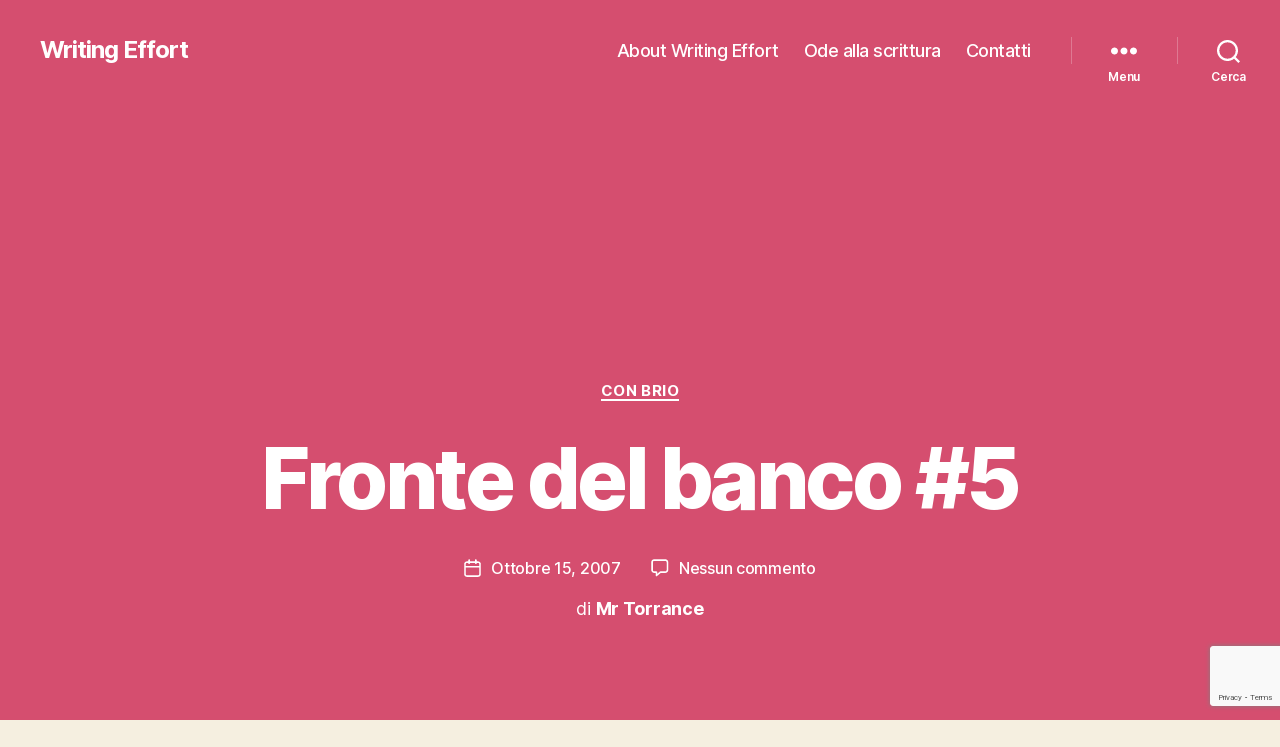

--- FILE ---
content_type: text/html; charset=utf-8
request_url: https://www.google.com/recaptcha/api2/anchor?ar=1&k=6Le_0uIUAAAAAFGjKEZ-1SK8WPFxOrIKn4BzD8G3&co=aHR0cHM6Ly93cml0aW5nZWZmb3J0Lml0OjQ0Mw..&hl=en&v=7gg7H51Q-naNfhmCP3_R47ho&size=invisible&anchor-ms=20000&execute-ms=15000&cb=vnn9ey2ph7wu
body_size: 49111
content:
<!DOCTYPE HTML><html dir="ltr" lang="en"><head><meta http-equiv="Content-Type" content="text/html; charset=UTF-8">
<meta http-equiv="X-UA-Compatible" content="IE=edge">
<title>reCAPTCHA</title>
<style type="text/css">
/* cyrillic-ext */
@font-face {
  font-family: 'Roboto';
  font-style: normal;
  font-weight: 400;
  font-stretch: 100%;
  src: url(//fonts.gstatic.com/s/roboto/v48/KFO7CnqEu92Fr1ME7kSn66aGLdTylUAMa3GUBHMdazTgWw.woff2) format('woff2');
  unicode-range: U+0460-052F, U+1C80-1C8A, U+20B4, U+2DE0-2DFF, U+A640-A69F, U+FE2E-FE2F;
}
/* cyrillic */
@font-face {
  font-family: 'Roboto';
  font-style: normal;
  font-weight: 400;
  font-stretch: 100%;
  src: url(//fonts.gstatic.com/s/roboto/v48/KFO7CnqEu92Fr1ME7kSn66aGLdTylUAMa3iUBHMdazTgWw.woff2) format('woff2');
  unicode-range: U+0301, U+0400-045F, U+0490-0491, U+04B0-04B1, U+2116;
}
/* greek-ext */
@font-face {
  font-family: 'Roboto';
  font-style: normal;
  font-weight: 400;
  font-stretch: 100%;
  src: url(//fonts.gstatic.com/s/roboto/v48/KFO7CnqEu92Fr1ME7kSn66aGLdTylUAMa3CUBHMdazTgWw.woff2) format('woff2');
  unicode-range: U+1F00-1FFF;
}
/* greek */
@font-face {
  font-family: 'Roboto';
  font-style: normal;
  font-weight: 400;
  font-stretch: 100%;
  src: url(//fonts.gstatic.com/s/roboto/v48/KFO7CnqEu92Fr1ME7kSn66aGLdTylUAMa3-UBHMdazTgWw.woff2) format('woff2');
  unicode-range: U+0370-0377, U+037A-037F, U+0384-038A, U+038C, U+038E-03A1, U+03A3-03FF;
}
/* math */
@font-face {
  font-family: 'Roboto';
  font-style: normal;
  font-weight: 400;
  font-stretch: 100%;
  src: url(//fonts.gstatic.com/s/roboto/v48/KFO7CnqEu92Fr1ME7kSn66aGLdTylUAMawCUBHMdazTgWw.woff2) format('woff2');
  unicode-range: U+0302-0303, U+0305, U+0307-0308, U+0310, U+0312, U+0315, U+031A, U+0326-0327, U+032C, U+032F-0330, U+0332-0333, U+0338, U+033A, U+0346, U+034D, U+0391-03A1, U+03A3-03A9, U+03B1-03C9, U+03D1, U+03D5-03D6, U+03F0-03F1, U+03F4-03F5, U+2016-2017, U+2034-2038, U+203C, U+2040, U+2043, U+2047, U+2050, U+2057, U+205F, U+2070-2071, U+2074-208E, U+2090-209C, U+20D0-20DC, U+20E1, U+20E5-20EF, U+2100-2112, U+2114-2115, U+2117-2121, U+2123-214F, U+2190, U+2192, U+2194-21AE, U+21B0-21E5, U+21F1-21F2, U+21F4-2211, U+2213-2214, U+2216-22FF, U+2308-230B, U+2310, U+2319, U+231C-2321, U+2336-237A, U+237C, U+2395, U+239B-23B7, U+23D0, U+23DC-23E1, U+2474-2475, U+25AF, U+25B3, U+25B7, U+25BD, U+25C1, U+25CA, U+25CC, U+25FB, U+266D-266F, U+27C0-27FF, U+2900-2AFF, U+2B0E-2B11, U+2B30-2B4C, U+2BFE, U+3030, U+FF5B, U+FF5D, U+1D400-1D7FF, U+1EE00-1EEFF;
}
/* symbols */
@font-face {
  font-family: 'Roboto';
  font-style: normal;
  font-weight: 400;
  font-stretch: 100%;
  src: url(//fonts.gstatic.com/s/roboto/v48/KFO7CnqEu92Fr1ME7kSn66aGLdTylUAMaxKUBHMdazTgWw.woff2) format('woff2');
  unicode-range: U+0001-000C, U+000E-001F, U+007F-009F, U+20DD-20E0, U+20E2-20E4, U+2150-218F, U+2190, U+2192, U+2194-2199, U+21AF, U+21E6-21F0, U+21F3, U+2218-2219, U+2299, U+22C4-22C6, U+2300-243F, U+2440-244A, U+2460-24FF, U+25A0-27BF, U+2800-28FF, U+2921-2922, U+2981, U+29BF, U+29EB, U+2B00-2BFF, U+4DC0-4DFF, U+FFF9-FFFB, U+10140-1018E, U+10190-1019C, U+101A0, U+101D0-101FD, U+102E0-102FB, U+10E60-10E7E, U+1D2C0-1D2D3, U+1D2E0-1D37F, U+1F000-1F0FF, U+1F100-1F1AD, U+1F1E6-1F1FF, U+1F30D-1F30F, U+1F315, U+1F31C, U+1F31E, U+1F320-1F32C, U+1F336, U+1F378, U+1F37D, U+1F382, U+1F393-1F39F, U+1F3A7-1F3A8, U+1F3AC-1F3AF, U+1F3C2, U+1F3C4-1F3C6, U+1F3CA-1F3CE, U+1F3D4-1F3E0, U+1F3ED, U+1F3F1-1F3F3, U+1F3F5-1F3F7, U+1F408, U+1F415, U+1F41F, U+1F426, U+1F43F, U+1F441-1F442, U+1F444, U+1F446-1F449, U+1F44C-1F44E, U+1F453, U+1F46A, U+1F47D, U+1F4A3, U+1F4B0, U+1F4B3, U+1F4B9, U+1F4BB, U+1F4BF, U+1F4C8-1F4CB, U+1F4D6, U+1F4DA, U+1F4DF, U+1F4E3-1F4E6, U+1F4EA-1F4ED, U+1F4F7, U+1F4F9-1F4FB, U+1F4FD-1F4FE, U+1F503, U+1F507-1F50B, U+1F50D, U+1F512-1F513, U+1F53E-1F54A, U+1F54F-1F5FA, U+1F610, U+1F650-1F67F, U+1F687, U+1F68D, U+1F691, U+1F694, U+1F698, U+1F6AD, U+1F6B2, U+1F6B9-1F6BA, U+1F6BC, U+1F6C6-1F6CF, U+1F6D3-1F6D7, U+1F6E0-1F6EA, U+1F6F0-1F6F3, U+1F6F7-1F6FC, U+1F700-1F7FF, U+1F800-1F80B, U+1F810-1F847, U+1F850-1F859, U+1F860-1F887, U+1F890-1F8AD, U+1F8B0-1F8BB, U+1F8C0-1F8C1, U+1F900-1F90B, U+1F93B, U+1F946, U+1F984, U+1F996, U+1F9E9, U+1FA00-1FA6F, U+1FA70-1FA7C, U+1FA80-1FA89, U+1FA8F-1FAC6, U+1FACE-1FADC, U+1FADF-1FAE9, U+1FAF0-1FAF8, U+1FB00-1FBFF;
}
/* vietnamese */
@font-face {
  font-family: 'Roboto';
  font-style: normal;
  font-weight: 400;
  font-stretch: 100%;
  src: url(//fonts.gstatic.com/s/roboto/v48/KFO7CnqEu92Fr1ME7kSn66aGLdTylUAMa3OUBHMdazTgWw.woff2) format('woff2');
  unicode-range: U+0102-0103, U+0110-0111, U+0128-0129, U+0168-0169, U+01A0-01A1, U+01AF-01B0, U+0300-0301, U+0303-0304, U+0308-0309, U+0323, U+0329, U+1EA0-1EF9, U+20AB;
}
/* latin-ext */
@font-face {
  font-family: 'Roboto';
  font-style: normal;
  font-weight: 400;
  font-stretch: 100%;
  src: url(//fonts.gstatic.com/s/roboto/v48/KFO7CnqEu92Fr1ME7kSn66aGLdTylUAMa3KUBHMdazTgWw.woff2) format('woff2');
  unicode-range: U+0100-02BA, U+02BD-02C5, U+02C7-02CC, U+02CE-02D7, U+02DD-02FF, U+0304, U+0308, U+0329, U+1D00-1DBF, U+1E00-1E9F, U+1EF2-1EFF, U+2020, U+20A0-20AB, U+20AD-20C0, U+2113, U+2C60-2C7F, U+A720-A7FF;
}
/* latin */
@font-face {
  font-family: 'Roboto';
  font-style: normal;
  font-weight: 400;
  font-stretch: 100%;
  src: url(//fonts.gstatic.com/s/roboto/v48/KFO7CnqEu92Fr1ME7kSn66aGLdTylUAMa3yUBHMdazQ.woff2) format('woff2');
  unicode-range: U+0000-00FF, U+0131, U+0152-0153, U+02BB-02BC, U+02C6, U+02DA, U+02DC, U+0304, U+0308, U+0329, U+2000-206F, U+20AC, U+2122, U+2191, U+2193, U+2212, U+2215, U+FEFF, U+FFFD;
}
/* cyrillic-ext */
@font-face {
  font-family: 'Roboto';
  font-style: normal;
  font-weight: 500;
  font-stretch: 100%;
  src: url(//fonts.gstatic.com/s/roboto/v48/KFO7CnqEu92Fr1ME7kSn66aGLdTylUAMa3GUBHMdazTgWw.woff2) format('woff2');
  unicode-range: U+0460-052F, U+1C80-1C8A, U+20B4, U+2DE0-2DFF, U+A640-A69F, U+FE2E-FE2F;
}
/* cyrillic */
@font-face {
  font-family: 'Roboto';
  font-style: normal;
  font-weight: 500;
  font-stretch: 100%;
  src: url(//fonts.gstatic.com/s/roboto/v48/KFO7CnqEu92Fr1ME7kSn66aGLdTylUAMa3iUBHMdazTgWw.woff2) format('woff2');
  unicode-range: U+0301, U+0400-045F, U+0490-0491, U+04B0-04B1, U+2116;
}
/* greek-ext */
@font-face {
  font-family: 'Roboto';
  font-style: normal;
  font-weight: 500;
  font-stretch: 100%;
  src: url(//fonts.gstatic.com/s/roboto/v48/KFO7CnqEu92Fr1ME7kSn66aGLdTylUAMa3CUBHMdazTgWw.woff2) format('woff2');
  unicode-range: U+1F00-1FFF;
}
/* greek */
@font-face {
  font-family: 'Roboto';
  font-style: normal;
  font-weight: 500;
  font-stretch: 100%;
  src: url(//fonts.gstatic.com/s/roboto/v48/KFO7CnqEu92Fr1ME7kSn66aGLdTylUAMa3-UBHMdazTgWw.woff2) format('woff2');
  unicode-range: U+0370-0377, U+037A-037F, U+0384-038A, U+038C, U+038E-03A1, U+03A3-03FF;
}
/* math */
@font-face {
  font-family: 'Roboto';
  font-style: normal;
  font-weight: 500;
  font-stretch: 100%;
  src: url(//fonts.gstatic.com/s/roboto/v48/KFO7CnqEu92Fr1ME7kSn66aGLdTylUAMawCUBHMdazTgWw.woff2) format('woff2');
  unicode-range: U+0302-0303, U+0305, U+0307-0308, U+0310, U+0312, U+0315, U+031A, U+0326-0327, U+032C, U+032F-0330, U+0332-0333, U+0338, U+033A, U+0346, U+034D, U+0391-03A1, U+03A3-03A9, U+03B1-03C9, U+03D1, U+03D5-03D6, U+03F0-03F1, U+03F4-03F5, U+2016-2017, U+2034-2038, U+203C, U+2040, U+2043, U+2047, U+2050, U+2057, U+205F, U+2070-2071, U+2074-208E, U+2090-209C, U+20D0-20DC, U+20E1, U+20E5-20EF, U+2100-2112, U+2114-2115, U+2117-2121, U+2123-214F, U+2190, U+2192, U+2194-21AE, U+21B0-21E5, U+21F1-21F2, U+21F4-2211, U+2213-2214, U+2216-22FF, U+2308-230B, U+2310, U+2319, U+231C-2321, U+2336-237A, U+237C, U+2395, U+239B-23B7, U+23D0, U+23DC-23E1, U+2474-2475, U+25AF, U+25B3, U+25B7, U+25BD, U+25C1, U+25CA, U+25CC, U+25FB, U+266D-266F, U+27C0-27FF, U+2900-2AFF, U+2B0E-2B11, U+2B30-2B4C, U+2BFE, U+3030, U+FF5B, U+FF5D, U+1D400-1D7FF, U+1EE00-1EEFF;
}
/* symbols */
@font-face {
  font-family: 'Roboto';
  font-style: normal;
  font-weight: 500;
  font-stretch: 100%;
  src: url(//fonts.gstatic.com/s/roboto/v48/KFO7CnqEu92Fr1ME7kSn66aGLdTylUAMaxKUBHMdazTgWw.woff2) format('woff2');
  unicode-range: U+0001-000C, U+000E-001F, U+007F-009F, U+20DD-20E0, U+20E2-20E4, U+2150-218F, U+2190, U+2192, U+2194-2199, U+21AF, U+21E6-21F0, U+21F3, U+2218-2219, U+2299, U+22C4-22C6, U+2300-243F, U+2440-244A, U+2460-24FF, U+25A0-27BF, U+2800-28FF, U+2921-2922, U+2981, U+29BF, U+29EB, U+2B00-2BFF, U+4DC0-4DFF, U+FFF9-FFFB, U+10140-1018E, U+10190-1019C, U+101A0, U+101D0-101FD, U+102E0-102FB, U+10E60-10E7E, U+1D2C0-1D2D3, U+1D2E0-1D37F, U+1F000-1F0FF, U+1F100-1F1AD, U+1F1E6-1F1FF, U+1F30D-1F30F, U+1F315, U+1F31C, U+1F31E, U+1F320-1F32C, U+1F336, U+1F378, U+1F37D, U+1F382, U+1F393-1F39F, U+1F3A7-1F3A8, U+1F3AC-1F3AF, U+1F3C2, U+1F3C4-1F3C6, U+1F3CA-1F3CE, U+1F3D4-1F3E0, U+1F3ED, U+1F3F1-1F3F3, U+1F3F5-1F3F7, U+1F408, U+1F415, U+1F41F, U+1F426, U+1F43F, U+1F441-1F442, U+1F444, U+1F446-1F449, U+1F44C-1F44E, U+1F453, U+1F46A, U+1F47D, U+1F4A3, U+1F4B0, U+1F4B3, U+1F4B9, U+1F4BB, U+1F4BF, U+1F4C8-1F4CB, U+1F4D6, U+1F4DA, U+1F4DF, U+1F4E3-1F4E6, U+1F4EA-1F4ED, U+1F4F7, U+1F4F9-1F4FB, U+1F4FD-1F4FE, U+1F503, U+1F507-1F50B, U+1F50D, U+1F512-1F513, U+1F53E-1F54A, U+1F54F-1F5FA, U+1F610, U+1F650-1F67F, U+1F687, U+1F68D, U+1F691, U+1F694, U+1F698, U+1F6AD, U+1F6B2, U+1F6B9-1F6BA, U+1F6BC, U+1F6C6-1F6CF, U+1F6D3-1F6D7, U+1F6E0-1F6EA, U+1F6F0-1F6F3, U+1F6F7-1F6FC, U+1F700-1F7FF, U+1F800-1F80B, U+1F810-1F847, U+1F850-1F859, U+1F860-1F887, U+1F890-1F8AD, U+1F8B0-1F8BB, U+1F8C0-1F8C1, U+1F900-1F90B, U+1F93B, U+1F946, U+1F984, U+1F996, U+1F9E9, U+1FA00-1FA6F, U+1FA70-1FA7C, U+1FA80-1FA89, U+1FA8F-1FAC6, U+1FACE-1FADC, U+1FADF-1FAE9, U+1FAF0-1FAF8, U+1FB00-1FBFF;
}
/* vietnamese */
@font-face {
  font-family: 'Roboto';
  font-style: normal;
  font-weight: 500;
  font-stretch: 100%;
  src: url(//fonts.gstatic.com/s/roboto/v48/KFO7CnqEu92Fr1ME7kSn66aGLdTylUAMa3OUBHMdazTgWw.woff2) format('woff2');
  unicode-range: U+0102-0103, U+0110-0111, U+0128-0129, U+0168-0169, U+01A0-01A1, U+01AF-01B0, U+0300-0301, U+0303-0304, U+0308-0309, U+0323, U+0329, U+1EA0-1EF9, U+20AB;
}
/* latin-ext */
@font-face {
  font-family: 'Roboto';
  font-style: normal;
  font-weight: 500;
  font-stretch: 100%;
  src: url(//fonts.gstatic.com/s/roboto/v48/KFO7CnqEu92Fr1ME7kSn66aGLdTylUAMa3KUBHMdazTgWw.woff2) format('woff2');
  unicode-range: U+0100-02BA, U+02BD-02C5, U+02C7-02CC, U+02CE-02D7, U+02DD-02FF, U+0304, U+0308, U+0329, U+1D00-1DBF, U+1E00-1E9F, U+1EF2-1EFF, U+2020, U+20A0-20AB, U+20AD-20C0, U+2113, U+2C60-2C7F, U+A720-A7FF;
}
/* latin */
@font-face {
  font-family: 'Roboto';
  font-style: normal;
  font-weight: 500;
  font-stretch: 100%;
  src: url(//fonts.gstatic.com/s/roboto/v48/KFO7CnqEu92Fr1ME7kSn66aGLdTylUAMa3yUBHMdazQ.woff2) format('woff2');
  unicode-range: U+0000-00FF, U+0131, U+0152-0153, U+02BB-02BC, U+02C6, U+02DA, U+02DC, U+0304, U+0308, U+0329, U+2000-206F, U+20AC, U+2122, U+2191, U+2193, U+2212, U+2215, U+FEFF, U+FFFD;
}
/* cyrillic-ext */
@font-face {
  font-family: 'Roboto';
  font-style: normal;
  font-weight: 900;
  font-stretch: 100%;
  src: url(//fonts.gstatic.com/s/roboto/v48/KFO7CnqEu92Fr1ME7kSn66aGLdTylUAMa3GUBHMdazTgWw.woff2) format('woff2');
  unicode-range: U+0460-052F, U+1C80-1C8A, U+20B4, U+2DE0-2DFF, U+A640-A69F, U+FE2E-FE2F;
}
/* cyrillic */
@font-face {
  font-family: 'Roboto';
  font-style: normal;
  font-weight: 900;
  font-stretch: 100%;
  src: url(//fonts.gstatic.com/s/roboto/v48/KFO7CnqEu92Fr1ME7kSn66aGLdTylUAMa3iUBHMdazTgWw.woff2) format('woff2');
  unicode-range: U+0301, U+0400-045F, U+0490-0491, U+04B0-04B1, U+2116;
}
/* greek-ext */
@font-face {
  font-family: 'Roboto';
  font-style: normal;
  font-weight: 900;
  font-stretch: 100%;
  src: url(//fonts.gstatic.com/s/roboto/v48/KFO7CnqEu92Fr1ME7kSn66aGLdTylUAMa3CUBHMdazTgWw.woff2) format('woff2');
  unicode-range: U+1F00-1FFF;
}
/* greek */
@font-face {
  font-family: 'Roboto';
  font-style: normal;
  font-weight: 900;
  font-stretch: 100%;
  src: url(//fonts.gstatic.com/s/roboto/v48/KFO7CnqEu92Fr1ME7kSn66aGLdTylUAMa3-UBHMdazTgWw.woff2) format('woff2');
  unicode-range: U+0370-0377, U+037A-037F, U+0384-038A, U+038C, U+038E-03A1, U+03A3-03FF;
}
/* math */
@font-face {
  font-family: 'Roboto';
  font-style: normal;
  font-weight: 900;
  font-stretch: 100%;
  src: url(//fonts.gstatic.com/s/roboto/v48/KFO7CnqEu92Fr1ME7kSn66aGLdTylUAMawCUBHMdazTgWw.woff2) format('woff2');
  unicode-range: U+0302-0303, U+0305, U+0307-0308, U+0310, U+0312, U+0315, U+031A, U+0326-0327, U+032C, U+032F-0330, U+0332-0333, U+0338, U+033A, U+0346, U+034D, U+0391-03A1, U+03A3-03A9, U+03B1-03C9, U+03D1, U+03D5-03D6, U+03F0-03F1, U+03F4-03F5, U+2016-2017, U+2034-2038, U+203C, U+2040, U+2043, U+2047, U+2050, U+2057, U+205F, U+2070-2071, U+2074-208E, U+2090-209C, U+20D0-20DC, U+20E1, U+20E5-20EF, U+2100-2112, U+2114-2115, U+2117-2121, U+2123-214F, U+2190, U+2192, U+2194-21AE, U+21B0-21E5, U+21F1-21F2, U+21F4-2211, U+2213-2214, U+2216-22FF, U+2308-230B, U+2310, U+2319, U+231C-2321, U+2336-237A, U+237C, U+2395, U+239B-23B7, U+23D0, U+23DC-23E1, U+2474-2475, U+25AF, U+25B3, U+25B7, U+25BD, U+25C1, U+25CA, U+25CC, U+25FB, U+266D-266F, U+27C0-27FF, U+2900-2AFF, U+2B0E-2B11, U+2B30-2B4C, U+2BFE, U+3030, U+FF5B, U+FF5D, U+1D400-1D7FF, U+1EE00-1EEFF;
}
/* symbols */
@font-face {
  font-family: 'Roboto';
  font-style: normal;
  font-weight: 900;
  font-stretch: 100%;
  src: url(//fonts.gstatic.com/s/roboto/v48/KFO7CnqEu92Fr1ME7kSn66aGLdTylUAMaxKUBHMdazTgWw.woff2) format('woff2');
  unicode-range: U+0001-000C, U+000E-001F, U+007F-009F, U+20DD-20E0, U+20E2-20E4, U+2150-218F, U+2190, U+2192, U+2194-2199, U+21AF, U+21E6-21F0, U+21F3, U+2218-2219, U+2299, U+22C4-22C6, U+2300-243F, U+2440-244A, U+2460-24FF, U+25A0-27BF, U+2800-28FF, U+2921-2922, U+2981, U+29BF, U+29EB, U+2B00-2BFF, U+4DC0-4DFF, U+FFF9-FFFB, U+10140-1018E, U+10190-1019C, U+101A0, U+101D0-101FD, U+102E0-102FB, U+10E60-10E7E, U+1D2C0-1D2D3, U+1D2E0-1D37F, U+1F000-1F0FF, U+1F100-1F1AD, U+1F1E6-1F1FF, U+1F30D-1F30F, U+1F315, U+1F31C, U+1F31E, U+1F320-1F32C, U+1F336, U+1F378, U+1F37D, U+1F382, U+1F393-1F39F, U+1F3A7-1F3A8, U+1F3AC-1F3AF, U+1F3C2, U+1F3C4-1F3C6, U+1F3CA-1F3CE, U+1F3D4-1F3E0, U+1F3ED, U+1F3F1-1F3F3, U+1F3F5-1F3F7, U+1F408, U+1F415, U+1F41F, U+1F426, U+1F43F, U+1F441-1F442, U+1F444, U+1F446-1F449, U+1F44C-1F44E, U+1F453, U+1F46A, U+1F47D, U+1F4A3, U+1F4B0, U+1F4B3, U+1F4B9, U+1F4BB, U+1F4BF, U+1F4C8-1F4CB, U+1F4D6, U+1F4DA, U+1F4DF, U+1F4E3-1F4E6, U+1F4EA-1F4ED, U+1F4F7, U+1F4F9-1F4FB, U+1F4FD-1F4FE, U+1F503, U+1F507-1F50B, U+1F50D, U+1F512-1F513, U+1F53E-1F54A, U+1F54F-1F5FA, U+1F610, U+1F650-1F67F, U+1F687, U+1F68D, U+1F691, U+1F694, U+1F698, U+1F6AD, U+1F6B2, U+1F6B9-1F6BA, U+1F6BC, U+1F6C6-1F6CF, U+1F6D3-1F6D7, U+1F6E0-1F6EA, U+1F6F0-1F6F3, U+1F6F7-1F6FC, U+1F700-1F7FF, U+1F800-1F80B, U+1F810-1F847, U+1F850-1F859, U+1F860-1F887, U+1F890-1F8AD, U+1F8B0-1F8BB, U+1F8C0-1F8C1, U+1F900-1F90B, U+1F93B, U+1F946, U+1F984, U+1F996, U+1F9E9, U+1FA00-1FA6F, U+1FA70-1FA7C, U+1FA80-1FA89, U+1FA8F-1FAC6, U+1FACE-1FADC, U+1FADF-1FAE9, U+1FAF0-1FAF8, U+1FB00-1FBFF;
}
/* vietnamese */
@font-face {
  font-family: 'Roboto';
  font-style: normal;
  font-weight: 900;
  font-stretch: 100%;
  src: url(//fonts.gstatic.com/s/roboto/v48/KFO7CnqEu92Fr1ME7kSn66aGLdTylUAMa3OUBHMdazTgWw.woff2) format('woff2');
  unicode-range: U+0102-0103, U+0110-0111, U+0128-0129, U+0168-0169, U+01A0-01A1, U+01AF-01B0, U+0300-0301, U+0303-0304, U+0308-0309, U+0323, U+0329, U+1EA0-1EF9, U+20AB;
}
/* latin-ext */
@font-face {
  font-family: 'Roboto';
  font-style: normal;
  font-weight: 900;
  font-stretch: 100%;
  src: url(//fonts.gstatic.com/s/roboto/v48/KFO7CnqEu92Fr1ME7kSn66aGLdTylUAMa3KUBHMdazTgWw.woff2) format('woff2');
  unicode-range: U+0100-02BA, U+02BD-02C5, U+02C7-02CC, U+02CE-02D7, U+02DD-02FF, U+0304, U+0308, U+0329, U+1D00-1DBF, U+1E00-1E9F, U+1EF2-1EFF, U+2020, U+20A0-20AB, U+20AD-20C0, U+2113, U+2C60-2C7F, U+A720-A7FF;
}
/* latin */
@font-face {
  font-family: 'Roboto';
  font-style: normal;
  font-weight: 900;
  font-stretch: 100%;
  src: url(//fonts.gstatic.com/s/roboto/v48/KFO7CnqEu92Fr1ME7kSn66aGLdTylUAMa3yUBHMdazQ.woff2) format('woff2');
  unicode-range: U+0000-00FF, U+0131, U+0152-0153, U+02BB-02BC, U+02C6, U+02DA, U+02DC, U+0304, U+0308, U+0329, U+2000-206F, U+20AC, U+2122, U+2191, U+2193, U+2212, U+2215, U+FEFF, U+FFFD;
}

</style>
<link rel="stylesheet" type="text/css" href="https://www.gstatic.com/recaptcha/releases/7gg7H51Q-naNfhmCP3_R47ho/styles__ltr.css">
<script nonce="4Sdn1WrlGtvmmcTkdlkZlQ" type="text/javascript">window['__recaptcha_api'] = 'https://www.google.com/recaptcha/api2/';</script>
<script type="text/javascript" src="https://www.gstatic.com/recaptcha/releases/7gg7H51Q-naNfhmCP3_R47ho/recaptcha__en.js" nonce="4Sdn1WrlGtvmmcTkdlkZlQ">
      
    </script></head>
<body><div id="rc-anchor-alert" class="rc-anchor-alert"></div>
<input type="hidden" id="recaptcha-token" value="[base64]">
<script type="text/javascript" nonce="4Sdn1WrlGtvmmcTkdlkZlQ">
      recaptcha.anchor.Main.init("[\x22ainput\x22,[\x22bgdata\x22,\x22\x22,\[base64]/[base64]/[base64]/KE4oMTI0LHYsdi5HKSxMWihsLHYpKTpOKDEyNCx2LGwpLFYpLHYpLFQpKSxGKDE3MSx2KX0scjc9ZnVuY3Rpb24obCl7cmV0dXJuIGx9LEM9ZnVuY3Rpb24obCxWLHYpe04odixsLFYpLFZbYWtdPTI3OTZ9LG49ZnVuY3Rpb24obCxWKXtWLlg9KChWLlg/[base64]/[base64]/[base64]/[base64]/[base64]/[base64]/[base64]/[base64]/[base64]/[base64]/[base64]\\u003d\x22,\[base64]\x22,\x22FMKnYw7DmMKlK13CvcK9JMOBN1DDvsKHw59CBcKXw5JCwprDoH1nw77Ct0HDiF/Ck8K4w5nClCZeIMOCw44HTwXCh8KNGXQ1w7IAG8OPaD18QsOLwoN1VMKTw4HDnl/[base64]/OFnCl8OIw77ChxHDgznDvD3Ci8O7wr9Bw54Cw6PCoE/[base64]/DjsOHwp7CtcOIWAg3w7/CjsOhw4XDtxgPNDhEw4/DjcOrMG/[base64]/Cqi/CiADDiWM1w5/DmcKFKjIew6E9fMO9woEAY8O5YUxnQMOIPcOFSMO8wqTCnGzCpkYuB8OOAQjCqsKNwojDv2Vswo59HsOAB8Ofw7HDoiRsw4HDn0pGw6DCj8KswrDDrcOAwrPCnVzDtyhHw5/CtjXCo8KAAlYBw5nDkcKvPnbCvMKHw4UWLW7DvnTCgMKvwrLCmy8xwrPCuiLCjsOxw543wp4Hw7/DrikeFsKUw4zDj2goFcOfZcKNJw7DisKUSCzCgcK7w4crwokuBwHCisOZwoc/R8OrwqA/a8O8ccOwPMObGTZSw5ohwoFKw6TDiXvDuSvCvMOfwpvCkMKvKsKHw43CggnDmcO8dcOHXHw1Cyw8KsKBwo3CphIZw7HCiW3CsAfCoC9vwrfDkMKcw7dgDU89w4DCsU/[base64]/CghbDg8OUCyIoByXDj8OJYgnDmMK1wpUWw5bCqEYCw7xjw6PCjzzChMOUw4nCgMOoJsOsK8OjMMOsFsKRw4JnEMO+w4PDrVlTZ8OwGcK7SsOmG8OoKyTCisK2wo8UWxXCpTrCi8O3w6nCvhE2wo5SwqrDrx7CpFZ+wpjDh8KIw7nDsx5Ow4N3IsKML8OhwrNzacK/[base64]/CrcODRcOLdV4Hw6hUSMKuMcK+w4Rnw77CjsOyUzcSw4thwqbDpiDCiMOgasOFPiXCqcOdwqFIw7k+w6XDi0LDrhpww4QzdjjDjRMUHsOawprDgFATw5HCr8OdBGArw63Dt8OQw6HDu8OifBZNw5UnwpjCrRodRBTCmTPCncORwo7CnAZKBMKHBcKRwo3DjX/DqVTDo8KrCG4pw4s/PU3DjcOnRMODw5rDiXTClMKNw4AAbXJKw4zCp8O4wp8Aw7fDlE3DvQPDmGgcw67DgsKgw5/DpsKNw4bCnwI0w74ZaMKQAnrCnxPDgHIpwqsGBEcwJMK8wrNJKGgySlbClS7ChsKNEsKaQUDCohIiw7l8w4bCpW12w5o9RxfCqcKJwoVOw5fCmcOkfWoVwqDDvMKkw5t6EMOUw59yw7TDvMOawp42w7p/w7jCvMO9WC3DtTLCjsOOb2NQwrd0BEHDmsKPB8Kaw6JAw5Nuw4HDn8Kxw4RiwpHCicO6wrHCkXFwZRvCo8K/[base64]/SQvDowNzwpBQw4DDlcOIWcOhwp/CicKlwqPCp09+w5fClsKPFjTDn8OCw5lyIcOHFi5DE8KTWsOUwp/DnkIUEsOvRcOdw4XCtjvCjsO3c8OMLC/[base64]/DlVzCi8OjwoRBwrvCkj8FEUfChsOVwqFYR2Mtw7xEw7Y5asKbw4HCuHg+wqE6azTCqcKmw6pnwoDDh8K7Y8KJfQR8ASR4XcO0woDClsKyWRU8w6Iew4nDpcOiw4orw4DDtiICw4jCtiDDnXLCmcKswo0Nwr7CiMKcwroGw4XDosOUw7fDm8OsR8OeAV/Dm0AFwoDCs8KewqJ+wpzCncO/[base64]/HMOEWMOyCHjCuGt8F8KxUjfDtMO/FiDCjMKWw7zCnsKkKsOcwpPDo1jCnsKQw53DpjvDkGbDjMOZUsK7w7w/VzsMwow0LzMbw6zCs8K5w7bDsMObwr7DrcKGwpFRW8Odw7/DksKhw7gOTi/Dq38FCVEVw6Q2woRpwrfCvUrDnUAeHCjDscODTX3DlDTDscKoIUbCpsK6w67DusO7DmQtOnR8fcOJwpMIWQXCnn4Ow4LDoAMLw5BwwprCs8OYG8ORwpLDrsKNPirCt8OnC8ONwotOwrvChsKTHWPCmEE6w5bClm8hd8KPc2tVw4/Ci8OOw5rDtcK4IizDuw0lM8O5U8KZZMODw4pUBCzCosOvw4DDvsK3w5/CrMOSw5sJOMO/wpXDn8KpJRPDv8KvJMO0w5F7woXDo8KpwpNkMcONU8O6wowww63Dv8KtdGTCocK7w6TDjigYwoEPHMKHwrpzBVbDpcKVAWRdw6HCt2NKwrTDk33CkR3DqB3CqyZ6wpHCv8KNwpXCksO+wpspZcOIW8OMQ8KxBEHCiMKTdSprwqDCgnl/[base64]/CiGFECcKfwrJBOBwtJMOdw47CglrDkMOmw4bDtsK/w5fCjMK+McK9RigdW2bDrMKDw5ESNMOdw4TCh3jChcOqw7nClsKQw4LDmsK/w6XCgcK9wpMww7BBwrPDlsKjXH/DlsK+DTNew7kMAiVIw7/CnGLDkG7CkMOfw6QwQiXCnC9mw7XCoV/[base64]/Ck/DsFfDrcO+wrDDsMOmwoDDtMOOW3Z8wpZRcgZWYMO2fCfCu8O6Y8KuVcKdw5XChDTDtFwXwoJ2w6ZIwr/DkUlPE8KUwoTDvVsCw5BfGcOwwpzDucOnw451NMK5IBhfw7jDvsKZQ8KJSsKoA8KLwpIzw63DtXk5w552LEQww5DDkMKtwofChEtSccOBw5zDlsK8e8OWPMONXhkUw75Lw7rCkcK7w4/DgsOALcO4wr1bwo8mfsORw4DCoHxHXcO+H8ORwp15KWXDgErDgg3Dg1LDncK0w7V4wrbCs8O9w7BdATvCp3XDpxdFw6wrSUPCq1DCjMKbw49PBVhzw57Cs8KvwprCpcKAEHo/w4UKwqFUAT1PRMKITjjDjsOrw7/CisKIwrfDpMOgwpzCjRvCkMOcFA/ChQwQAG9pwpjDhcKeCMKXBsKjDWLDtMKqw78DXcK8Bnp2ccKYf8KkUirDmGnDjMOhwprDm8K3fcKFwp/DvsKaw67DnAgRw78Nw5A8FlwSXChpwrXCkn7CtDjCpgvDpHXDgTzDtA3DncO+w5IbI3TCt1RPPsOpwochwoTDncKhwpwcwrgeJ8OkYsKKwpRAWcKVwpDDpcKfw5VNw6dOw4w6wppvGsOUwpxRTD7CrENtw5XDpxnCosObwo0pGnnCuTwEwodiwrkNGsOCccO/[base64]/CvMOCwqrDk8OEw7rCu8KEIsKOOsKGSyUUUsOdE8KwX8Kkwr8Bwrd5HR8YLMKqw7QALsOww4rCoMKPw4g5Bm/CosO9D8OswqrCrmnDgWlSwpI7wppTwrU6L8OXQsKgwqkMQ2/DsFrCqnbCh8OCVCR8Zwocw5PDjV1hCcKhwpJFwqQ3w4HDnmfDg8OBKsKiacOTIMKawqU6wpsgVlZFblR8w4U0wqAfw6VnbR7DksKLK8Okw5FawqbClsK5w7XCjWJWw73CgMK8KMO3woTCj8KwLVPCpFrDq8O/[base64]/CoGZKw7dHODFQw6DDmcKmwo/[base64]/ChhVgBDVCLMKoJMK9w6QKwol2Y8KtZGZ8wpvDjEjDqH3Cv8Kfw6nCjsOewrkNw4E/[base64]/L8OuSsObw6hpw4PDqnTDtV/CnFbDgALDthLDuMO6wpxFw7rCj8OhwrVIwrJRwpM9wplPw5fDj8KHNjrCsDTCgQ7CvcOKPsOPTMKZTsOkY8OWJsKiEwRxZDDClMKvN8O9wrRLHjwgJcONw7lGL8OFB8OcVMKdwrfDjsOqwr0FScOtFwDCgz3DnE/CgGzCgEdNwpUQeitdeMK0w7nDr3XDk3ESw7PCuxrCpcOSfcKxwpVbwrnDlsKkwrItwoTClcKBw5NZw6ZrwonDjMOtw4rCnT/ChR/ChcOgawfCk8KAL8O9wp/[base64]/wrvCnMKWwpg1wqfChGfCuCDDp3zDscKgOjrDk8K5VcKrdcKjDl9qw7TCq2/DplEnw5zChMOZwqFxOMO/BDYgX8KXwoAAw6TDhcOpDMOUeRRmw7zDkHPDlwkGMhTCj8OkwqpiwoMNwpvCuSrClcO/[base64]/CvUx+VRTDpMOKL8KBwqnDq8KzwrfCg8Khw5vDihd7wp8FI8KVYMKHw4HCinBGwoMNUcO3DMOuw5LCm8O2wptjZMKCwrEbfsK5UioHw5XCi8OEw5LDjzA5FGVqaMO1wprDpgUBwqEzTsK1woBIHcOyw6/[base64]/GcO8w4MPSsOHEkA1G3rCu8OkJDfCiTVBc8Kiw6XCs8KAEcKcJcO3Lw/DgsO+wprDhz/DtTw+Z8KjwqfDuMOew79Dw6Rew5vCnRHDsh1bP8Onw5jCvcKJLBRQMsKew6VMwozDmFrCvcK7YHYIwoUgwoE6EsKxQh43a8O9DsOSw5/CsEBzwp1+wovDuUghwrQ/w5vDqcKMacKsw4zCsDBUw6tIawEkw6XDr8Onw6DDi8ODB1bDvzvCjMKBYCNsPGfDqcKfI8OESgxpPTczF33DocOANH0pKmlpwqvDpnvDssKSw5ttw7jCo2hhwq8cwqQiW3zDgcOMDsOSwo/ChcKEe8OGYMOvLDtrJCFHBChbwp7CmmjCjXp9JQPDlMKBIwXDkcKjfzjCkhF/UMK1WyHCg8Krwq7DrGQ/RMKXa8OBwqg5wonCgsOpTjFjwrjCkMOKwolpdznCtcKiw5drw6HCjsOPAsOgWyVIworCkMO+w49ewrPCsVXDqxIqU8KKwqwiOkAAH8KRdMO2worDiMKpw47DosK+wrVvw4bDt8K8PsKeUsOrUkTCscO0wqJewr0UwpMeSyLCsy/CihlNPMOeNV7Dh8KyBcKybFbCqMOoMsOmBVrDgcOFWV3CrzPDnsOuTcKCECLCh8KrO2FNaDdSAcOqMy5Jw6J4f8O6w7ljw4nCjV4ywrLChMKrw7rDgcKyLsKqUQwHOhMLdxDDp8OgM0pVAsKiU1nCq8ONw7fDqXBPw5zCl8OpdjQOwq4VAsKSfsKDSzDCnMOEwpYyFk/DqsOIMcK2wokzwo3DkQTCuBzCiF5Iw5clwo7DrMO3wrooJljDvMOiwrPCpQlXw7jCuMKzLcKVwoXCuRLDk8K7wojCocK4w7/DvsOwwrvClE/DisK1w4lWSgRKwoDClcOCw6DDvShjZgDCh38YS8KOJMOgwpLDvMK8wq1ZwotdA8O8W3fClmHDjGTCh8OdZcOOwqI8OMOjH8O5wrrCgMK5RMO2SsO1w5PCoRprU8Ovb2/ChVTDjSfDgk4Owo4EH1/CosOewp7DmsOufsKuHMOjO8Kxb8OmA0FvwpUwe2Y2wqfCmcOPMD3DqsKkEMOjwqgowrw0RMOXwrHDkcK6C8OHPDzDusOIXilWExDCplYUw5BCwp3DqsOYQsKfcsK4wpsJw6FJCG4TQFPDnsK6woPDncKtWmBoCcOXKzUHw4BoMXt8BcOnaMOWZCLDtT3CsgNNwp/Cm2nDoCzCvWp2w6xeZyBFBMOkWsKEDR9hJDdhFMOHwqTDtyzCk8Orw6DDpC3CocKawroiX13Co8KiKsKsTmZiw7J9wozCnMK9wo7CrMKSw6JSUMOew7JvaMOFJFJjWzTCqXfCjD3Dp8KZw7rCqMK/wpTDlR5DNcODbyLDh8KTwpd/EVPDgX3DnVPDq8KXwo3DisO0w754a07CvDfCrkVpFMK8wq/DgwPCnUzCuktQGsOfwpQvGCUGKcKTwqMOw4zCqcOPw4NQwr/DjSUww7rCoxfCtcKOwrZNPV7CoinDvSXClDzDnsOSwpN5woPCiFxbAMKxbgDDviNyASTCmwbDk8ORw43CvcOiwqXDpDfCvlwvUcO6wr/CpMO4e8Kcw7Zvwo3DrsK+wopVwrE6w49UDMOZwpdIUsO/wokIw7NETsKFw5hnw6XDuEhdwqnDmcK0Q1/DqgkkKkTCrcK0YsOIw57CsMOHwokJPHDDpsOlw7PClMKmYMKpL0bClnxIw6Fcw7fCiMKNwrfCjMKqXsKkw79xwqY+wrXCocOfRXluWypcwohxwo1ZwqzCp8Kbw4zDjwPDkE/DrMKKEQ7ClcKVG8OUe8KEWcKJZyXCosObwo0+wrrCtmF0PC7ClcKSw4o+U8KEXnbCqh3DpV0ZwoY+ZnNXwpISYcOKXlXCsAjCq8OEw7pzwpcSw6PCuFHDn8KowqIlwo5wwq9rwoETXWDCssO+woxvJ8K7R8OEwqUDREdcbxtHK8KMw6F8w6/Dhkwcwp/[base64]/DvcKFQsOPwrRrCAYJw71xOBdDwpsfNMONIxgPwrzCl8KTwrY2SsOIXsO+w4XCqsKawrRZwobDlMKmRcKawpXDuWrCsRAQX8KbH0bCtmPCrx05bizDp8Kzwqc8wplcUMOGEnHCicObwpzCgMOufxvDsMOTwo0BwohiLABsBcOOJFBdwoXDvsO0ShxrQHZ1XsKwEcO9Qz/CkFhsBsKWIcK4XEdmwr/DmsKHT8KHw7AFcxjDvUp+Y13DvcOVw7vCvSjCngDDpFLCrsOoEyV3ScOTVCBww48awpLCuMOGE8KFOsK/[base64]/DkcO9Zz3CjFgvTcKEO3HDsMK5w5VWD8K/w75+wprChcKqHA5twpvCp8KnBxk8w7LCjizDsmLDl8OHBMOVNQUpw7/DnH3CsnzDrm9mw4doa8ODwr3Dt0xzw7Bdw5Exa8O9wrIXMxzDvQfDucKwwr1yDMKxwpFjw5JDwr1vw5lEwrgQw6PDg8KZBXXCvlBcw7wRwpHDoFXDk31ww5dCwrtnw5sywoLDhwUZbsKQccOiw7nDo8OEw7h8wqvDkcO1wpfDolM5wqMEw43DhgzCn3/[base64]/Cq8KkwqnDvBYCw4pgw6/CiMOxHMKLc8KqQsOdF8OIUsKZw5fDp0jCom/DoHBbK8Kqw6XChsK8wo7Do8KjcMOtwrXDpVEZJDTCggHDmUBPPcKTwoXDsTrDhiU5TcK2w7h4wrlmAQLCqg1qEcOBwoDDmMOFw6duKMKsH8KQwqhywpQhwrTDqcKxwpMbHVPCvMKmw4k/wpweLcOuesK5wo/CvA4mMMOTBMKrwq/DlcORUjptw4PDmgTDrATCiCVIMWEGTTPDr8O1KQoiwq3CgB7CgkDCmMKnwp7Ck8KISyjCji3CqT1zbnfCuFHCsCDDv8ONBxnDk8KSw4jDg21rw4lXw4/CtjTCmMKfL8OVw5fDpsOUwo7CvgV9w4LDjht8w7DCtcOQwpbCuGVrwqHCi1fCoMKTD8O/[base64]/wpjDlDbDscKXFGR0w4rCsy/CrETCs3LDkHrDjxfCp8ODwqtAcMKQW35oeMKGb8KZQTxbB1nDkRPDg8KPw4PCvjMJwoIMRiNiw65IwqBNwq/ChGHDiERHw5MzbmHCgsK1w5TCvcO5Z0RTPsOJPkQ3wqVuQsK5YsOeccKOwol9w73DscKNw6Ncw7tuZcKJw4/ColbDrgpFw7TChsOjZ8KkwqZuF13CpTfCiMK8HMObHcK/[base64]/wpMZw6DCkHkvZsObJy9wY8KZTGbCqU/[base64]/[base64]/[base64]/DkiPDlAIGPDzDnMKsw6HCrsOqwopywqzDpynCp8OMw4jCm1nCtAXChMOjcQNNFcOdwrlEwpvDi09uw59XwrhoC8KZw7EjUX3CtsKawok6woZLNcKZCcKiwopJw6Yhw4tBwrPCgwvDtsOWElvDlgJ7w4zDt8O+w6teKD/[base64]/Kg0+wqzDtMKDEsONwrAHYijClTrCksOmcCgmwq8AA8O0LRPDiMKgdxccw4PDh8KxfUZWN8Oowq9eFVRnD8KTOWDCq3DCjxZWfxvDuQUZwp94wrkJOUIJWlfDlMO2woBhU8OMBixILMKrWWNCwqEPwpHDjWpaanfDgB/DocKaIsO1wqLDsSYzRcOswrsKU8K1DT/DnX0SMEgWD3fClcOvw7jDkcKFwpLDlcOpWsKrXE4Aw53CszZuw5UcHMOjW0vDnsOqwrPCuMONw67DhMOPLsKTIMO3w5vCqAnCicKww454R2FvwobDhMOqcsOqOMKOQ8KcwrY/[base64]/CkSlwVSMZZWLDpFUwHhPDmnXDvDJXBHnCmMO8wrrDmMKrw4TDlnsPwrPDucKKwpJtOMOSXsKkw4dAw48nw6nDqMOzw7trWgUxSsKNc31Pw7hbw4FhQikPND7CuS/CrcKvwrE+GhtPw4bCmcOWw7h1w7HCt8Ojw5AqRMOgY2bDphYDXELDrXPDpsOHwrhSw6ReAnRJw4bCqUdVRVwGacOlw4jCkiDDtMO1W8OYUDUuJSXCuRvCjMOCw6XDmirCqcKLTcKmw7Irw6TDh8Ovw7xBDcO6EcOmwq7ClCVzETvDgzrCvF/DtcKIZMOXCiwrw7hQJHbCgcKYNcKSw4d2wqAqw5ESwqDCkcKrwoHDoms/L3XCicOAw4vDrcKVwovCuzN+wrZ9w5nDq0LCjsKHXMKJwpPDncKzc8OtVyYsCcO0wovDjwzDkcOmd8KCw4pZwooWwrvCusOCw6/DnD/CssKlNMKQwpvDs8KTYsK9w4IzwqYww6ZsMMKIwqhpwpQeUlHCsW7Co8OHF8Oxw5rDrELCmiNFVVbCsMO+w5DDg8KPw7LCk8O+wrvDq3/CpFQjw4psw73Dq8O2wpvDqMOawqzCpxTDucOfC116KwEDw7XCvR3DjMK1VMOaOsOgw4DCssOOCcK4w6HCk0/DosO4Y8OsbTfDpw4WwqF9w4ZdUcK3w73CoBI7w5ZiUzUxwp3Csk3CiMKcBcO9w7LDqi4PDRDDixQWXAzDrQggwqcdMMOxw6lGMcKGwowXw6wmNcKqXMKzw4HDucOQwrYRGijDiEPCuDY4S1xmwpwcwq/[base64]/IBDCkBtZwrvCj8KMw4UGSCJ0w4HDgMOeLA8YwoHDucKlR8OIw5LCjXREfG3ChcO/ScK2w7XDii7CpcO7wpzCq8OeYwJ/dcKEwpImwpzCgcKnwqDCoz7Dk8KrwrJua8OewrdjJ8KYwotvKcKEK8K4w7J1HMKwP8Olwq7DjWg+w69GwrovwrAYRMO9w5N5w5YUw7Fnw6DCmMOjwphyH1nDhMKXw7opScKVw4YCwq8ww7TCtjnCpGFsw5LDtMOOw7JGw5swK8KSZcK5w6/DsSbCu0fDmVnDqsKafcKoQcKtO8KuMMO4w7Rzw4nDusO3w5bCq8KHw5fDqMOdEQYnw6Ekd8OeC2rDq8K6MwrDvVw9C8KbTsK8LsO6w4R7w5kow6lew7RzQF4GQDrCtXgWwobDpcKjd3DDlRrDisOJwpx7wpDDtVbDqcOVTcKZI0EKAMOKFsK4PSDCqW/[base64]/w40Yw5vChz7CvcKCasOJw5x1w7BBwrhIBMOHFlfDvxMpw5rCo8O8Fm3Cg0gfwpsPOsKkw5vDvhbDssKZaiLCucK8TWHCncKyAi7CrwXDi1g+Y8Ksw6oMw6/[base64]/DlGJCwoHClMKGWB7Dj8K5wo/Cl1PDnsKkR3gzw44aH8OXwo0hw7jDvSPCmi01UcOawq56F8KsZwzCjjNew6jCu8OmecKMwrXCgU/Ds8OtATPCnj7DgcOUEMOcb8ORwqzDp8KCf8OrwqvCn8Kgw4LCnxPDvMOkEVRWTU/ChHV5wqA8wrYyw5DDoF5RNcO7YsO0FcO7w5UpRsOIw6TCpsKrfzXDosKow7MfK8KaWhJNwpJ+DsOcTg1Af3EQw4t7bzhCbcOpR8O4SMOxwqjDhMO3w7s5w5M3cMKxw7dlT3UkwrLDvkwyRsOde0QKwpzDucK4w6o4w47ChMKyIcOYwrXDn0/DlcO7EsKQw4fDsGzDqBbDmsO+w64/[base64]/DoijDl3bDgW/ChykXw6dtGQnCt1rDi8KWw6lqc2/Dm8OlTUUKwrPDocOVwoDDjg4SdsKcwosMwqRZGcKVIcKKeMOuwr9NOsOcC8KdQ8Omw57CicKRRgwHdD51dgtmwrJXwrDDlMOzb8OxYzDDq8K7Skc4UsO/BcOJw6DCr8KWThJjwqXClgDDginCjMOQwp3Dqz1vw6VnBRLCgSTDqcKAwqZfACMgYD/[base64]/bh5pOELCiW55PnUtw4bCkcKtCMKKQCEMw6fDoljDhgvCq8OGwrDCjioGQ8OGwpEHfMK9T1TChnrDqsKjwoRzwpfDhl/Co8KlG3dcw7bDgsOIScO3NsOYwozDm33Cv1Ercn7DvsOywoTDhsOyB0LDucO8wojCrUIDd2vClcK8RsK+eTTDvMOqJMKSLF/Dq8KeJsK3QVDDjcKbacKAwq9xw5dyw7zCh8ORHsKcw7t6w5ZzShHDqcKsfsKkw7PCh8KDwp4+w5TDi8OmJkw5woPCmsKmwrt9worDvMKhwpRCwr7Ct1/CoUl8OkRuw51Hw6zDh1vCv2fCrkZhNkcqWMKZB8OZwpfCsS3DhyHCh8K2b1QKTcKnZD8hw6gfd1B6wplmwqjCr8K1wrbDsMODUndTw4vCr8K1w45oCMK/[base64]/CnF3DnsKpw6VoIBsSwrLCqcOgwrvCkzQaCkIQKzDCocKuwoXDu8OPwr9Iw6wyw4vCmsOGw553aV3CkD/Du2xZWlXDvsK/L8KdDn9Sw7HDmngvaC3DvMKcwrAYbcOZThZzH2RAwpREwqrCusKMw4PDswMvw6LCjcOVw4jCkjExWAFxwrPDh0lzwq4ZP8KdRsOgdRFuwrzDosO2VkllX1vChcKFf1PCuMKbTG5YZw1xwocGMAbDicKrOcORwrl5wo7CgMKZSVHDuzx4aXByAMKPwrnDoV/Cs8OBwp0mVUVLw59pB8OONMOywotEaHs+VsKswpANHXNaGwHDrhPDpcOcCsOAw4Fbw71oUMKuw5w0J8OuwqIqMgjDusKCdsOPw4XDjcOiwqzCrTTDscKWw454HMOEUcOTZhjCpDTChsKYJE/[base64]/DgMONw6vCrjLDqXjCoCV+RcOpScKwwoJJAW/Cn2N6w4d0w5/CiRxrwrnCqArDkGArWjzDoQ/DuhRfw5oFTcKzNcKMAWPDiMOJwpzDmcKkwpjDiMOeIcK5ZMKdwqFxwovCgcK2w5cBwrLDhsKEET/[base64]/AD1oYwpnw5DCrMOVMcKIfz4NfMOBwqrCvMOzw4DCv8O2wo0pLgfDjiAHw4ctSMOCwpjDolPDjcKlw4Ijw4HCksKsZxzCvMKZw4LDpnouP2vCj8K8wqd5G3tjasOOw4rCisOmPkQewr7CmcOmw6DCtsKLwoQcBsO1VsOGw5wLw7nDm2F/aSFtRsOHfnvDrMKKXnEvwrHCuMKbwo11KR3DsS7DhcO8fsOVYjvCjgtiw74uH1PDpcO4ecOCO2xzO8KdP0lxwoIzw4XCssOEV1bCgV9bwqHDgsOBwrstwpvDm8O0woHDiW/DkSJ1wqrCjcKow4YpWmxhw7Azw6Nmw43DpW5hVALCnzzDl29TeAIrLMO6bk80wqhtWgZ7fQHDkWAlwpfDhsOFw4AsO1DDkEgswrgZw5/[base64]/DmsOjNMO4YnlbdsO3eDFvfCPDrsOQPsOTFMOtWcKfw4/CucOJw4I0w5UPw5rCjkBvcGx8wrXClsKDwpBJwrkDdWEOw7vDtF7CtsOOblvDhMOfw7LCpyDCmVXDtcKWLsOsbMO5YsKtwp9twqp6FVPCh8OlJcOpTHVvWcKoJMKqw4TCisOyw5lNQm/[base64]/CtVjDsMK/bGXDvsO0cAxjFMONwpgKGHjDn3HCuxPDocK6IWfChcORwqEnLBs4D0LDmFzClMO8UCBJw69LeijDu8KOw6V3w5U2XcKYw5EMwoLCg8K1w58MdwNgUTbChcKpFx3Dl8KOw4vCq8OEw4g/H8O+S15kIRXCkMOdwpBbE2XDpMKbwrtfekBjwpEvSnLDuQvCsXYAwpnDgmXCk8OPPcK0woNqw6hSWTweeit6w47Crj9Sw6jChi7DjHchSmjCm8O8QR3CscOTSsKgw4JGwrTCt1FPwqZMw5l4w7fCpcOzVnHDlMKDw5/Do2jDrsO9w5jCk8KwVsKrwqTDjz5vacKWwpJZRX0XwqPCmCPCoh9aOlDCl0rCjFRVbcOcFTRhwogdw7QOwp7Cvz/CiVHClcKYO3BwacKsBjfDhi4WIkMhwqLCssOtKxFFVsKgccKww4Vgw4rDusOrwqdUMjtKJ1RsSMOCa8KtBsKYLSHCjGrDkFDDrH9+P24Dwot9R0nDjFJPcsOQwppWN8KCw7sVwoZUw5vDj8K/wrzDlmfClUXCvWlXw6xew6bDq8Kxw5XDoWQHwoHCr1fCmcK8wrNjwrfCnGTCjTxyI0Q0MyfCg8KLwoQOwrzDkA3Co8KewqZKwpDDksOIPMOEL8OlOmfClgYGwrTDsMODwqjCmMOtIsOVexI/wpFVI2jDscK9wr9kw4rDpmfDnGjDksO1ZMOMwoJew7RgAVXCnkDDgAF0cQDCq3jDuMKSKjvDklZ0w4fCnsOPwqXCpmpkw6hcAFXCinFmw5HDqcKNEcOeWw8LQ2/CvC3ClsOdwoXDjMK0worDlMO1w5Bhw7vCusKjVFohw49HwrfChi/DjsOIw6chGsOFw6VrKcKow4EOwrNRDUfCp8KuWMOzcMKCwrrCqMOnwplsJEx5w4fDiF9qEFHChMOvNjFuwovDgMK9wo5BSsOwbFpEE8KXD8O/wqbDk8K6AMKNworDpsKzdcOSAcOsR3Nsw6sLeBsfQMOpK3FZSy/Dq8KSw7sISkp0GMKsw5rChzYBLRhLB8K6w5fDmcOowqfDgsO0C8O5wpDDtsKfUmbCqsO0w4jCu8KAwq9+fMOuwprCrXPDjz/Cg8KLw6PDkyjDjFQ5WnU6w6FHc8K3G8Kuw7t/w547wo/DjsOSw40Hw4/DqB8Ow7QPH8KoOSTCkXl4w4kBwrMqa0TDrSQGw7MiTMOJwqM/[base64]/Dvk9ww4RUTiVlQMKucG/[base64]/CusOww63Dl1HCpy7Cp2BDejBpw5fCjRotwoTCucODwonDqxsGwqkePSfCphFhwoHDlsOCICnCkcOERCfChhbCvsOUwqHCsMO/wpbDssOubkLCvsKqFA8iD8KKworDpmMiX15QWcKDK8OnMHPDlSfCi8KOc37CqsKLd8KlSMKuwo8/DcORPcOrLRNME8KEwopCYHDDn8OFCcOhHcOaDjXDlcO3wofCn8OkPSTDmzFmwpULwrLDpsKuw5B9wp5Pw4fDnMOiwpwrw4Qjwpc2w7DCh8Obwo3DuQPDkMOiKR/CvXjClAbCuS3CqsObS8OvJcO8wpfCssKWT0jCpcK9wqdmMnnCu8KkYsKBDcKAR8OUdhPDkSrDiC/DiwMqInYRdFMaw5ApwoDDmjLDo8KFakEQIhnDk8K8w54kw7lZEh3CmMOFw4DCgMO2w5DDmDLDusKXwrAFwqbDgsO1w7t4CXnDt8KCTsOFNcK/ecOmCMK8WMOeeSMPPkfCoGTDgcOcREbCj8Kfw5rCosOyw7TCnRXCrww2w6fCgGUIXjDCpWM5w6nDuDzDrAZAUD7DjgpjDcOnwrgHJQnCkMOUAcKhwr7Di8KswqLDr8OawqAbwo9UwpbCsCMJF18dA8KSwpMSwo9Bwq5zwpfCv8OCHMKXJMONSW1vU0E/[base64]/[base64]/[base64]/Dt8OYwoDDsjHChMOyVlrDicO/GxTDicOgw6wJZMKNw6PCl1TCu8OdacKSPsO1wqTDjw3CscKBXcKCwqnDqlRJw450L8Opwr/CgR4pwpc5wqXCiFfDriABw4/Ci2/Cgi0MD8OyPRLCuGx+OMKGClQ7AcKzL8KfRlfDlTrDjsORaR9fw5BSwrhEPMOjwrPDt8KYRGzDk8KJw5AswqwtwpxXBg/Ct8O7w7k5wo/DljjCux/CksOqGsKqZ34/TyIOw6zDrRQgw6bDrMKhwqzDkhBRAVjCu8ObJcKGwrt8WXgpdMK4OMOvHzt/fl3DkcObdXtQwo1MwrELFsK3w6jCqcOnKcOpwpkHVMOuw7/[base64]/ChsOifsK7UMOoFMOKwrcsFMO6M8KIFsO3HmXDryzCj2bCuMO3MhnCqsKdX0zCscOVScKOVcK0MMOjwoDDoGnDv8OwwqMUHMK8WsOjHwAuR8O5wpvCmMKGw6Jdwq3DqT7ClMOlATbCm8KUVkQmwqbDhsKHwqgww4rCmBbCrMOXw7lgwr3Cl8K9dcK/w644dGYAEzfDpsKDHsKQwpLCsWzCh8Kow7zCuMO9wpzClio4DjHCigTCkmIHQChswqgxcMK2F1tyw7zCuQvDiFnChMKlKMKJwrt6dcKGwo3CmEDDiyhQw7rClMOic3Msw4/CpFVTJMKPIlPCnMKlA8Olw58PwoIKwplFwp7DqDLDnsKkw64mwo3CvsKzw4xSSjfCny3CrMOEw5x4w5bCq33CkMKBwo7CuztIX8KcwoxYw7ETw5BcYl/[base64]/Dh8KcfAU4BiFvdXcYdhLDjsOROwYpwrjDkS3DmsK7GTp1w5gJwol/wpnCqcKCw7dEZHxyAMOGIwUIw5UZX8KBIl3ClMOUw4MOwpbDoMOtZ8KQwrnCtAjCjk1PwoDDmMOgw4PDiHzDncO+w5vCgcKGD8K2EsKod8OQwp/DsMKKKcKjw6TDmMOIwr4IGTrDhEHCo1gww7w0KcOlwo0nCcOgwrN0XcKRF8K7wrk8w79EUBXChcOpXCzDkl3CnTjCksOrDsO4wqMFwoPCnSlTIDs0w5dJwol7bMKmUH/DqxZAKmPCtsKZw5hnD8KsSsOkwodeEMKnwq8zPSEEw4fCicOfI2PDvsKdwqfDgMKtDBtFwrk8GDNMXlrDuH4wQWNsw7HDiXJlK1NsScKGw7/Dn8K6w7vDrj4nSzjCjsKDecKBNcO9wojDvh9GwqYvaAHDk1UHwo3CgDsfw6DDkSbCtMOFSMK6w7o3w4EAwoEQw5EjwqN2wqHDrjwaUcOFTsK/WwfCgGnDkQorcGdPw545wpIkw456wr9ww5DDt8OCDcKxwpnCmyp+w54pwq3DjysKwq9kw7nDrsOxATvDhRZ+OcOdwq5Gw5Qcw5PCqVnDvMKww6Q8HRxywpg3wpgmwoAzLX0Uwp/[base64]/CisORfsOsLEUpwpddVz/CjcOjRX3Cr8O6GcKMQG/CnsKedxMdMsOwXm7ChcOkP8KXwoDCrH1Mwp7ClnV4FcOdB8K+HUFzw6/DkzwMw58+Oi4tPlwEO8K2TGFnw5RMw47DsgYSWVfCuzzCo8OhWkAjw6ZKwodQGcO8KX5cw57DnsKZw6E5w6jDl33CvsK3BBEdcxAQw5gbX8K6w6jDvgQ+w6TCrRpXSx/[base64]/CuTvCmW9cw7LDrDQQL8O6w6I/wr/CjBvDgFLDqMKiwq07NEw1FMOvRALDnMOMAwDDuMOIw5BPwqs0McOew69LY8OceS5OYsOJwqrDtT9gw6bChhfDhmLCsn3DoMOwwo95w7HCogXDpCxlw6U4w53CvsOhwq9Qdn/DvsK/WAVdXHl9wpBvD2XDpsK/B8KdWGpKwoM/wp1gG8OKF8OZw53CkMKKw5/DuH1/RcKlRHPCgjp+KSc/w5NMZWYIa8K+M2ZJblZXXHB9UAgTFcOxOiEDwqjDqhDDocKow5Q3w7/DujjDqX1sSMKTw5/CnxxFPMKiYHXCsMO/[base64]/Dl8OswpPDscK0woAzHcKKw7HDk8KTT8K/[base64]/wqoLZRtMw6rDvsOeFMKUw5LDqsKbP8KuHQHDkcKFwqlPwp/CocKrwqHDqMKgYMOHCBsTw7c7QcKyWcO5bD8GwrUyHyHDqlYyP1Fhw7HDmsKgwpxZwpTDkMObfDLCsi7CgMKSCsOLw6jCr0DCr8OvM8OjA8OybFJhw4gKGcKgMMO7bMOtw57DhnLDu8Kbw4Zpf8O+Nx/CoWxKw4YIQMOHaj1zacOUw7dWY1rCq0rDinzCs1TChDdlw7cFwp/DmxXCsHkuw6sjwoHClArDv8O6ZGnCglHCisOkwrTDosK1S2bDjMKXwrkiwoPDvcK8w5bDt2VrNzJcw45Cw7kjMAzCiRMsw6vCocOqNBkaHsK/[base64]/ChV02WMK9w6rDs1DDq8KlJCgiJynCni9zw7EaccKawrXDpDtYwpQAwp/DtzHCrXDChXDDqsKKwqFaPcKpNMKuw7xswrLDvQjDjsK8w7TDrsOAJsKiWsOeZjFqwqTCkjvDnSHDt1ojwpx/w5jDjMOWw5NyTMK1G8Oyw4/DmMKEQMOwwrTDk1PCh3XCgRnDmEhzw5IHWsKXw7N9EwkqwrjDim5gWibDqQXChMOUQlhfw4LCqhnDuXMSw49CwrnCpcOcwqZudMK5OsKEAMObw71wwpvCngELO8KsBsKkwozCs8KAwrTDi8KqWMK/w5XCssOtw4jCmcK0w6IHwrh+SnsPPcK0w5XDisOyEkhFPF5cw6QTHyfCk8KCJsO8w7bCnMO1wqPDnsONB8OVKx/[base64]/[base64]/[base64]/CnsOewq7DsD/CoR4+f2oFOMKrScO7wr/DlR9ZbG7Cl8OrCcOKe05yKDxyw7PClW8sEXgow5/[base64]/[base64]/[base64]/w5DDnQTDlWHDh0vCvEXDv0MLwqBbwq5Jw74OwoTDvytPw5NYw7XDvsO/[base64]/ChRA0wobDnzUpOMOIfh0CKMO0B3g4wplBw7U\\u003d\x22],null,[\x22conf\x22,null,\x226Le_0uIUAAAAAFGjKEZ-1SK8WPFxOrIKn4BzD8G3\x22,0,null,null,null,0,[21,125,63,73,95,87,41,43,42,83,102,105,109,121],[-1442069,205],0,null,null,null,null,0,null,0,null,700,1,null,0,\[base64]/tzcYADoGZWF6dTZkEg4Iiv2INxgAOgVNZklJNBoZCAMSFR0U8JfjNw7/vqUGGcSdCRmc4owCGQ\\u003d\\u003d\x22,0,1,null,null,1,null,0,1],\x22https://writingeffort.it:443\x22,null,[3,1,1],null,null,null,1,3600,[\x22https://www.google.com/intl/en/policies/privacy/\x22,\x22https://www.google.com/intl/en/policies/terms/\x22],\x22sjQscurTeRh/zM4FqYNkn+BeWig4x5u+VsSan1ynL8I\\u003d\x22,1,0,null,1,1765663123308,0,0,[91,38,19,3],null,[87,166,32,223,38],\x22RC-ij3ZSlYGs7EO7w\x22,null,null,null,null,null,\x220dAFcWeA5_-rOYHt_BnSU_TlU5Os0UzUfqKK2YgAMQwMLcx3S0gq9EYjnA18DORtdpwNzXt0oXYdeArXHT4Ju4JhLjRjpi_mxEZw\x22,1765745923451]");
    </script></body></html>

--- FILE ---
content_type: text/css
request_url: https://writingeffort.it/wp-content/themes/WritingEffortTheme/style.css?ver=334a8b6a572eb5d81b71f72f2f86063f
body_size: 1779
content:
/*
Theme Name:   WritingEffortTheme
Description:  Scrivi qui una breve descrizione del tuo child theme
Author:       Writing Effort
Author URL:   https://writingeffort.it
Template:     twentytwenty
Version:      1.0
License:      GNU General Public License v2 or later
License URI:  http://www.gnu.org/licenses/gpl-2.0.html
Text Domain:  WritingEffortTheme
*/

/* GENERAL */
label {font-size: 1.6rem; font-family: "Inter var", -apple-system, BlinkMacSystemFont, "Helvetica Neue", Helvetica, sans-serif; font-weight: bold;}
.red {color: #FF0000;}


/* WIDGET */

.widget li {margin: 0.5rem 0 0 0;}

.elementor-maintenance-mode .we-author, .elementor-maintenance-mode .header-navigation-wrapper, .elementor-maintenance-mode .post-meta-wrapper,
.elementor-maintenance-mode .footer-nav-widgets-wrapper, .elementor-maintenance-mode nav.pagination-single {display: none;}

/*ENTRY HEADER E POST META */
.post-meta .post-author, .page-id-35 .we-author, .page-id-83 .we-author, .page-id-324 .we-author, /*.home .we-author,*/ .postid-643 .we-author, .postid-560 .we-author,
.page-id-1123 .we-author{display: none;}
.we-author {margin-top: 15px; text-align: center;}


/* PAGES */
.page #comments, .archive figure.featured-media, .blog figure.featured-media {display: none;}

/* FOOTER */
p.privacy-iubenda {padding-top: 5px; margin-left: 15px;}


.wp-subscribe-wrap {background: #cd2653 !important; color: #333 !important;}
.wp-subscribe-wrap p.text {display: none !important;}
.wp-subscribe-wrap input.email-field {background: #9e1d3f !important;}
.wp-subscribe-wrap input.submit {color: #cd2653 !important;}





@media (min-width: 700px){
    .post-inner {
        padding-top: 5rem !important;
    }   
    h2.comment-reply-title {
                font-size: 4rem !important;
    }
}


--- FILE ---
content_type: text/css
request_url: https://writingeffort.it/wp-content/themes/WritingEffortTheme/style.css?ver=1.0
body_size: 1779
content:
/*
Theme Name:   WritingEffortTheme
Description:  Scrivi qui una breve descrizione del tuo child theme
Author:       Writing Effort
Author URL:   https://writingeffort.it
Template:     twentytwenty
Version:      1.0
License:      GNU General Public License v2 or later
License URI:  http://www.gnu.org/licenses/gpl-2.0.html
Text Domain:  WritingEffortTheme
*/

/* GENERAL */
label {font-size: 1.6rem; font-family: "Inter var", -apple-system, BlinkMacSystemFont, "Helvetica Neue", Helvetica, sans-serif; font-weight: bold;}
.red {color: #FF0000;}


/* WIDGET */

.widget li {margin: 0.5rem 0 0 0;}

.elementor-maintenance-mode .we-author, .elementor-maintenance-mode .header-navigation-wrapper, .elementor-maintenance-mode .post-meta-wrapper,
.elementor-maintenance-mode .footer-nav-widgets-wrapper, .elementor-maintenance-mode nav.pagination-single {display: none;}

/*ENTRY HEADER E POST META */
.post-meta .post-author, .page-id-35 .we-author, .page-id-83 .we-author, .page-id-324 .we-author, /*.home .we-author,*/ .postid-643 .we-author, .postid-560 .we-author,
.page-id-1123 .we-author{display: none;}
.we-author {margin-top: 15px; text-align: center;}


/* PAGES */
.page #comments, .archive figure.featured-media, .blog figure.featured-media {display: none;}

/* FOOTER */
p.privacy-iubenda {padding-top: 5px; margin-left: 15px;}


.wp-subscribe-wrap {background: #cd2653 !important; color: #333 !important;}
.wp-subscribe-wrap p.text {display: none !important;}
.wp-subscribe-wrap input.email-field {background: #9e1d3f !important;}
.wp-subscribe-wrap input.submit {color: #cd2653 !important;}





@media (min-width: 700px){
    .post-inner {
        padding-top: 5rem !important;
    }   
    h2.comment-reply-title {
                font-size: 4rem !important;
    }
}
